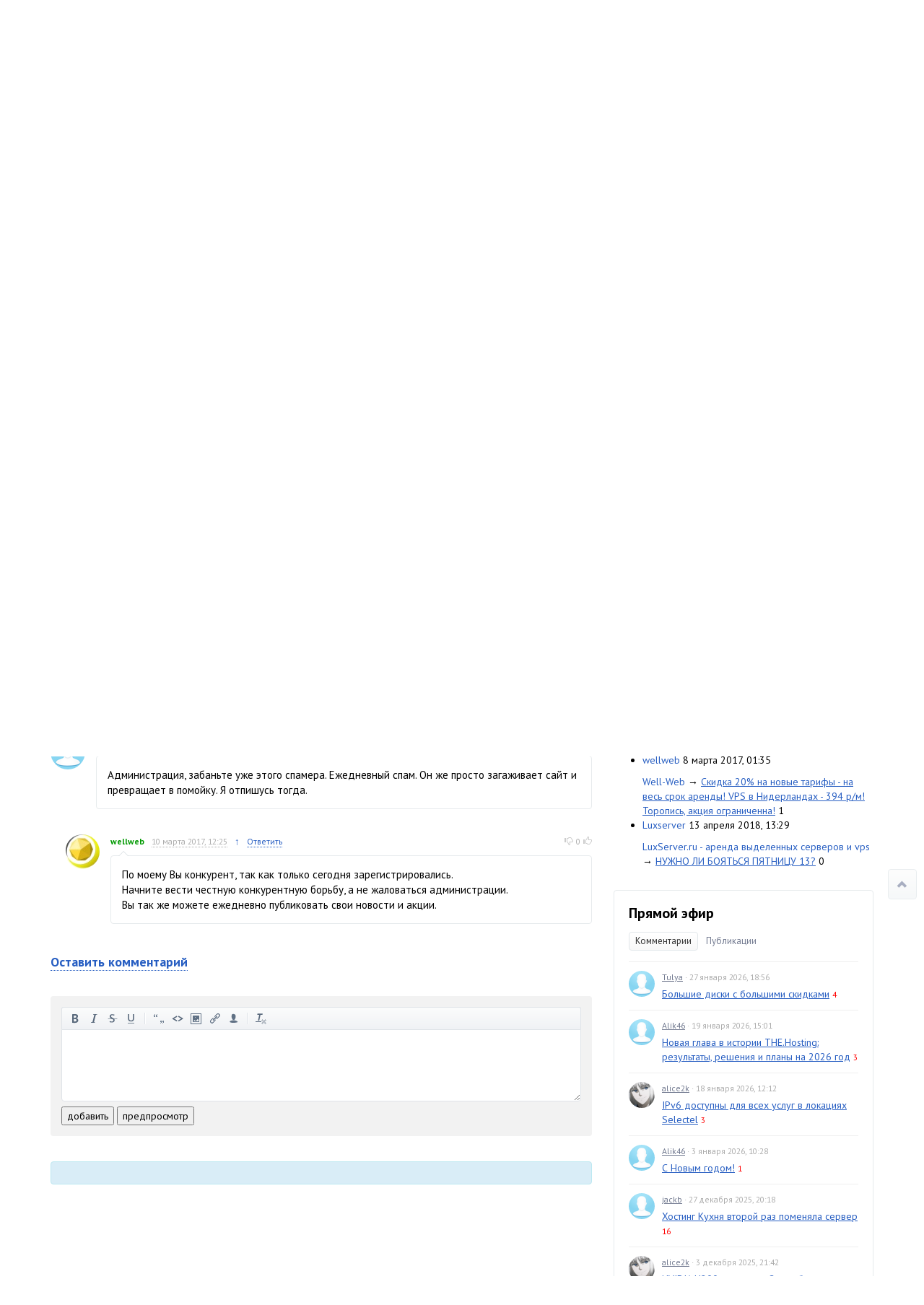

--- FILE ---
content_type: text/css
request_url: https://hosting.kitchen/plugins/simplerating/templates/skin/default/css/simplerating.css
body_size: 143
content:
.strength,
.blog-info .rating,
.blog-top .vote-topic { display: none; }

.table a.asc:after,
.table a.desc:after { content: ""; }
.table .cell-tab-inner.active a.asc:after { content: " ↑"; }
.table .cell-tab-inner.active a.desc:after { content: " ↓"; }

--- FILE ---
content_type: application/javascript
request_url: https://hosting.kitchen/engine/lib/internal/template/js/userfeed.js
body_size: 2691
content:
var ls = ls || {};

ls.userfeed =( function ($) {
	this.isBusy = false;
	
	this.subscribe = function (sType, iId) {
		var url = aRouter['feed']+'subscribe/';
		var params = {'type':sType, 'id':iId};
		
		ls.hook.marker('subscribeBefore');
		ls.ajax(url, params, function(data) { 
			if (!data.bStateError) {
				ls.msg.notice(data.sMsgTitle,data.sMsg);
				ls.hook.run('ls_userfeed_subscribe_after',[sType, iId, data]);
			}
		});
	}
	
	this.unsubscribe = function (sType, iId) {
		var url = aRouter['feed']+'unsubscribe/';
		var params = {'type':sType, 'id':iId};
		
		ls.hook.marker('unsubscribeBefore');
		ls.ajax(url, params, function(data) { 
			if (!data.bStateError) {
				ls.msg.notice(data.sMsgTitle,data.sMsg);
				ls.hook.run('ls_userfeed_unsubscribe_after',[sType, iId, data]);
			}
		});
	}
	
	this.appendUser = function() {
		var sLogin = $('#userfeed_users_complete').val();
		if (!sLogin) return;
		
		var url = aRouter['feed']+'subscribeByLogin/';
		var params = {'login':sLogin};
		
		ls.hook.marker('appendUserBefore');
		ls.ajax(url, params, function(data) {
			if (data.bStateError) {
				ls.msg.error(data.sMsgTitle,data.sMsg);
			} else {
				$('#userfeed_no_subscribed_users').remove();
				var checkbox = $('#usf_u_'+data.uid);
				if (checkbox.length) {
					if (checkbox.attr('checked')) {
						ls.msg.error(data.lang_error_title,data.lang_error_msg);
						return;
					} else {
						checkbox.attr('checked', 'on');
						ls.msg.notice(data.sMsgTitle,data.sMsg);
					}
				} else {
					var liElement=$('<li><input type="checkbox" class="userfeedUserCheckbox input-checkbox" id="usf_u_'+data.uid+'" checked="checked" onClick="if ($(this).get(\'checked\')) {ls.userfeed.subscribe(\'users\','+data.uid+')} else {ls.userfeed.unsubscribe(\'users\','+data.uid+')}" /><a href="'+data.user_web_path+'">'+data.user_login+'</a></li>');
					$('#userfeed_block_users_list').append(liElement);
					ls.msg.notice(data.sMsgTitle,data.sMsg);
				}
			}
		});
	}
	
	this.getMore = function () {
		if (this.isBusy) {
			return;
		}
		var lastId = $('#userfeed_last_id').val();
		if (!lastId) return;
		$('#userfeed_get_more').addClass('userfeed_loading');
		this.isBusy = true;
		
		var url = aRouter['feed']+'get_more/';
		var params = {'last_id':lastId};
		
		ls.hook.marker('getMoreBefore');
		ls.ajax(url, params, function(data) {
			if (!data.bStateError && data.topics_count) {
				$('#userfeed_loaded_topics').append(data.result);
				$('#userfeed_last_id').attr('value', data.iUserfeedLastId);
			}
			if (!data.topics_count) {
				$('#userfeed_get_more').hide();
			}
			$('#userfeed_get_more').removeClass('userfeed_loading');
			ls.hook.run('ls_userfeed_get_more_after',[lastId, data]);
			this.isBusy = false;
		}.bind(this));
	}
	
	return this;
}).call(ls.userfeed || {},jQuery);